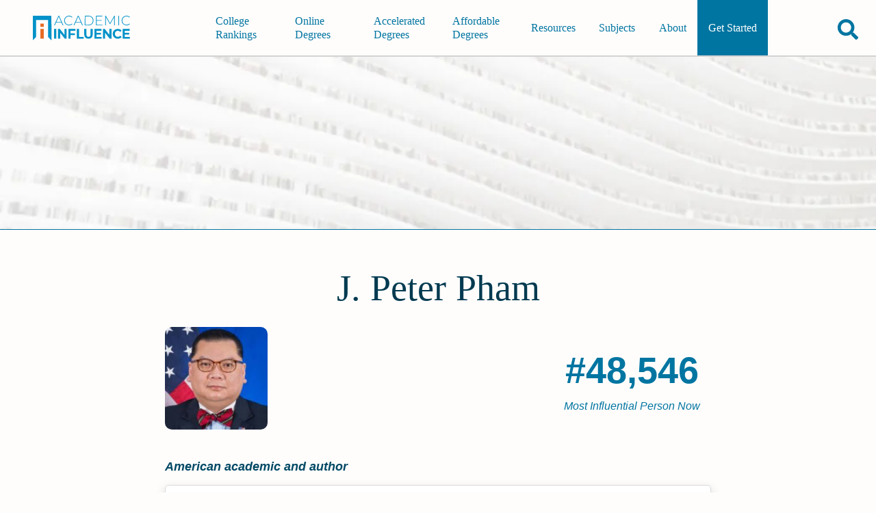

--- FILE ---
content_type: text/html; charset=utf-8
request_url: https://academicinfluence.com/people/j-peter-pham
body_size: 15038
content:
<!doctype html><html lang=en><meta charset=UTF-8><meta content=https://academicinfluence.com/people/j-peter-pham property=og:url><meta content="width=device-width,initial-scale=1" name=viewport><title>J. Peter Pham | Academic Influence</title><meta content=article property=og:type><meta content=summary_large_image name=twitter:card><meta content=@AcademicInflux name=twitter:site><meta content=@AcademicInflux name=twitter:creator><meta content="J. Peter Pham | Academic Influence" property=og:title><meta content="J. Peter Pham | Academic Influence" name=twitter:title><meta content="John Peter Pham is an American academic and author specializing in international relations with a focus on African affairs. Pham was the United States Spec..." name=description><meta content="John Peter Pham is an American academic and author specializing in international relations with a focus on African affairs. Pham was the United States Spec..." property=og:description><meta content="John Peter Pham is an American academic and author specializing in international relations with a focus on African affairs. Pham was the United States Spec..." name=twitter:description><meta content=https://storage.googleapis.com/www-static-academic-influence/people-images/j-peter-pham name=twitter:image><meta content=https://storage.googleapis.com/www-static-academic-influence/people-images/j-peter-pham property=og:image><meta content="noindex, follow" name=robots><script type=application/ld+json>
        {
            "@type": "FAQPage",
            "@context": "https://schema.org",
            "mainEntity": [
                    {"@type": "Question", "name": "What Schools Are Affiliated With J. Peter Pham", "acceptedAnswer": {"@type": "Answer", "text": "J. Peter Pham is affiliated with the following schools:  Augustana College , James Madison University, University of Chicago, Johns Hopkins University, Columbia University"}}
            ]
        }
    </script><link href=/static/mini.4e08e43e63e24b449fee.css rel=stylesheet><link href=https://academicinfluence.com/people/j-peter-pham rel=canonical><link title="Subscribes to News and Updates" href=https://academicinfluence.com/rss rel=alternate type=application/rss+xml><meta content=13927f20e50f7f3bbd0fe2c517dd8f1b35491196909354ae6364e4f06c60e74e name=ahrefs-site-verification></head><body><a class=skip-to-main-content-link href=#main-content-id tabindex=0>Skip to Main Content</a><header class="site-header show-header" role=banner><a aria-label="Go to home page of Academic Influence" class=site-header__logo href=/> <svg aria-label="academic influence logo" viewbox="0 0 600 150" fill=none height=36 role=img width=144 xmlns=http://www.w3.org/2000/svg><defs/><path d="M113 0H0v150l19.9-20.2V25.6h73.2v104.2l20 20.2z" fill=#0192c9 /><path d="M46.2 47.6h20.6v20.6H46.2zm0 32.7h20.6V140H46.2z" fill=#e76c26 /><path d="M174.3 42.1h-33.2l-7.3 16.5h-4.5L155.7 0h4.2l26.3 58.6h-4.5zm-1.5-3.6l-15-33.8-15 33.8zm47.5 20.1q-8.5 0-15.3-3.8-6.7-3.8-10.6-10.5-3.8-6.6-3.8-15 0-8.3 3.8-15 4-6.7 10.6-10.5Q211.8 0 220.3 0q6.2 0 11.4 2t9 6l-2.7 2.7Q231.1 4 220.4 4q-7.2 0-13 3.3-6 3.3-9.3 9.1-3.4 5.8-3.4 13t3.4 13q3.3 5.8 9.2 9.1 6 3.3 13.1 3.3 10.7 0 17.6-6.9l2.6 2.7q-3.7 4-9 6-5.2 2.1-11.3 2.1zM293 42.1h-33.2l-7.3 16.5H248L274.3 0h4.2l26.3 58.6h-4.5zm-1.6-3.6l-15-33.8-15 33.8zM316.2 0h22.6q9 0 15.8 3.8 7 3.7 10.8 10.4 3.8 6.7 3.8 15.1 0 8.5-3.8 15.2-3.8 6.6-10.8 10.4-6.9 3.7-15.8 3.7h-22.7zm22.3 54.8q8 0 14-3.2 6-3.3 9.3-9 3.3-5.8 3.3-13.3 0-7.4-3.3-13.2-3.3-5.8-9.3-9-6-3.2-14-3.2h-18.2v50.9zm85.5 0v3.8h-39.6V0h38.3v3.9h-34v23H419v3.8h-30.5v24zm71 3.8V8.5l-24 42.3h-2.1l-24-42.2v50h-4V0h3.4L470 45.3 495.6 0h3.4v58.6zM520.5 0h4.2v58.6h-4.2zm49.9 58.6q-8.4 0-15.2-3.8-6.7-3.8-10.7-10.5-3.8-6.7-3.8-15t3.8-15q4-6.7 10.7-10.5Q562 0 570.4 0q6.2 0 11.4 2 5.3 2 9 6l-2.7 2.7Q581.3 4 570.6 4q-7.2 0-13.1 3.3-6 3.3-9.3 9.1-3.3 5.8-3.3 13t3.3 13q3.4 5.8 9.3 9.1t13 3.3q10.7 0 17.6-7l2.7 2.8q-3.7 4-9 6-5.3 2.1-11.4 2.1zm-441 21.7h13.2V140h-13.2zm76.2 0V140h-10.8l-28.5-36.2V140h-13V80.3h10.9l28.4 36.2V80.3zm24 11.1v15.8H256v11h-26.5V140h-13.2V80.3h43.2v11.1zm38.2-11H281v48.3h28.7V140h-41.9zm71 59.6q-12.3 0-19.1-7-6.8-7-6.8-19.8V80.4H326v32.3q0 15.7 12.7 15.7 6.2 0 9.5-3.8t3.3-12V80.5h13v32.8q0 12.9-6.8 19.8-6.8 7-19 7zm80.1-11.1v11h-44.2V80.4H418v11.1h-30v13h26.5V115h-26.6v13.8zM479 80.3V140h-10.8l-28.5-36.2V140h-13V80.3h10.9l28.4 36.2V80.3zm38 59.7q-8.7 0-15.8-3.8-7-3.9-11-10.7-4-6.8-4-15.4 0-8.5 4-15.3 4-6.8 11-10.6 7.1-3.9 16-3.9 7.3 0 13.3 2.7 6 2.6 10.1 7.5l-8.5 8q-5.8-6.8-14.3-6.8-5.3 0-9.5 2.4-4.2 2.3-6.5 6.5t-2.3 9.5q0 5.4 2.3 9.6 2.3 4.2 6.5 6.6 4.2 2.3 9.5 2.3 8.5 0 14.3-6.8l8.5 7.9q-4 5-10.1 7.6-6 2.7-13.5 2.7zm73.8-11.1v11h-44.2V80.4h43.1v11.1h-30v13h26.5V115h-26.5v13.8z" fill=#0192c9 /></svg> </a><nav class=navigation id=navigation-id role=navigation><div class=navigation__align-menu-right><h3 class=navigation__cat1></h3><ul class=navigation__top-level-list><li class=navigation__top-level-item><a aria-expanded=false aria-label=main-menu class=navigation__open-close href=/college-university-rankings> College Rankings </a></li><li class=navigation__top-level-item><a aria-expanded=false aria-label=main-menu class=navigation__open-close href=/online-degrees> Online Degrees </a></li><li class=navigation__top-level-item><a aria-expanded=false aria-label=main-menu class=navigation__open-close href=/accelerated-degrees> Accelerated Degrees </a></li><li class=navigation__top-level-item><a aria-expanded=false aria-label=main-menu class=navigation__open-close href=/affordable-degrees> Affordable Degrees </a></li></ul><h3 class=navigation__cat2></h3><ul class=navigation__top-level-list><li class=navigation__top-level-item><a aria-expanded=false aria-label=main-menu class=navigation__open-close href=/resources> Resources </a></li><li class=navigation__top-level-item><a aria-expanded=false aria-label=main-menu class=navigation__open-close href=/resources/guidance/all-college-subjects-to-major-in> Subjects </a></li><li class=navigation__top-level-item><a aria-expanded=false aria-label=main-menu class=navigation__open-close href=/about> About </a></li><li class=navigation__top-level-item id=getting-started><a aria-expanded=false aria-label=main-menu class=navigation__open-close href=/getting-started> Get Started </a></li></ul></div></nav><div class=site-header__buttons-wrapper><div class=fav-app-header-button id=header-favorites-button></div><button title="search academicinfluence.com" aria-controls=page-search aria-expanded=false aria-label=Search class=site-header__search-button><svg viewbox="0 0 512 512" xmlns=http://www.w3.org/2000/svg><path d="M505 442.7L405.3 343c-4.5-4.5-10.6-7-17-7H372c27.6-35.3 44-79.7 44-128C416 93.1 322.9 0 208 0S0 93.1 0 208s93.1 208 208 208c48.3 0 92.7-16.4 128-44v16.3c0 6.4 2.5 12.5 7 17l99.7 99.7c9.4 9.4 24.6 9.4 33.9 0l28.3-28.3c9.4-9.4 9.4-24.6.1-34zM208 336c-70.7 0-128-57.2-128-128 0-70.7 57.2-128 128-128 70.7 0 128 57.2 128 128 0 70.7-57.2 128-128 128z"/></svg></button><button title="open or close mobile navigation menu" aria-controls=navigation-id aria-expanded=false aria-label=toggle-menu-open-close class=site-header__menu-button><svg viewbox="0 0 384 384" xmlns=http://www.w3.org/2000/svg><rect height=50 width=384 x=0 y=284 /><rect height=50 width=384 x=0 y=167 /><rect height=50 width=384 x=0 y=50 /></svg></button></div><form action=/search class=site-header__page-search id=page-search><input class=search__input--small id=text-page-search name=query placeholder=Search...><button aria-label=confirm-search class=search__go-button><svg class="svg-inline--fa fa-facebook fa-w-16" viewbox="0 0 512 512" aria-hidden=true data-icon=facebook data-prefix=fab focusable=false role=img xmlns=http://www.w3.org/2000/svg><path d="M505 442.7L405.3 343c-4.5-4.5-10.6-7-17-7H372c27.6-35.3 44-79.7 44-128C416 93.1 322.9 0 208 0S0 93.1 0 208s93.1 208 208 208c48.3 0 92.7-16.4 128-44v16.3c0 6.4 2.5 12.5 7 17l99.7 99.7c9.4 9.4 24.6 9.4 33.9 0l28.3-28.3c9.4-9.4 9.4-24.6.1-34zM208 336c-70.7 0-128-57.2-128-128 0-70.7 57.2-128 128-128 70.7 0 128 57.2 128 128 0 70.7-57.2 128-128 128z" fill=currentColor></path></svg></button></form></header><main class="person-profile profile" id=main-content-id role=main><div class=profile__banner-container><img sizes="(max-width: 319px) 300px, (width: 320px) 320px,(max-width: 319px) 300px,(width: 320px) 320px,(max-width: 359px) 320px,(width: 360px) 360px,(max-width: 374px) 360px,(width: 375px) 375px,(max-width: 409px) 375px,(width: 410px) 410px,(max-width: 412px) 410px,(width: 413px) 413px,(max-width: 499px) 413px,(width: 500px) 500px,(max-width: 599px) 500px,(width: 600px) 600px,(max-width: 699px) 600px,(width: 700px) 700px,(max-width: 799px) 700px,(width: 800px) 800px,(max-width: 899px) 800px,(width: 900px) 900px,(max-width: 999px) 900px,(width: 1000px) 1000px,(max-width: 1043px) 1000px, 1044px" srcset="/banner?width=300&height=108 300w,/banner?width=320&height=108 320w,/banner?width=360&height=108 360w,/banner?width=375&height=108 375w,/banner?width=410&height=108 410w,/banner?width=413&height=108 413w,/banner?width=500&height=108 500w,/banner?width=600&height=108 600w,/banner?width=700&height=108 700w,/banner?width=800&height=252 800w,/banner?width=900&height=252 900w,/banner?width=1000&height=252 1000w,/banner?width=1044&height=252 1044w" alt=J. class=profile__banner-image height=63 peter pham src=/banner width=275></div><div class=content-container--has-banner><div class=profile__header><h1 class=profile__name>J. Peter Pham</h1><div class=profile__header-first-row><div class=profile__image-container><img sizes="(max-width: 768px) 90px, 150px" srcset="https://images.academicinfluence.com/people/j-peter-pham/90 90w,https://images.academicinfluence.com/people/j-peter-pham/150 150w" alt=J. class=profile__image peter pham src=https://images.academicinfluence.com/people/j-peter-pham/150></div><div class=profile__rank-item><div class=profile__rank-num>#48,546</div><div class=profile__rank-label>Most Influential Person Now</div></div></div><p class=profile__short-description>American academic and author</p></div><section class=profile__section><h2 class=profile__section-heading>J. Peter Pham's Academic­Influence.com Rankings</h2><div class=discipline-cards><div class=discipline-cards__card data-discipline=political-science><span class=discipline-cards__person-name>J. Peter Pham</span><div class=discipline-cards__heading><div class=discipline-cards__icon><svg class="svg-inline--fa fa-facebook fa-w-16" viewbox="0 0 512 512" aria-hidden=true data-icon=facebook data-prefix=fab focusable=false role=img xmlns=http://www.w3.org/2000/svg><path d="M501.62 92.11L267.24 2.04a31.958 31.958 0 0 0-22.47 0L10.38 92.11A16.001 16.001 0 0 0 0 107.09V144c0 8.84 7.16 16 16 16h480c8.84 0 16-7.16 16-16v-36.91c0-6.67-4.14-12.64-10.38-14.98zM64 192v160H48c-8.84 0-16 7.16-16 16v48h448v-48c0-8.84-7.16-16-16-16h-16V192h-64v160h-96V192h-64v160h-96V192H64zm432 256H16c-8.84 0-16 7.16-16 16v32c0 8.84 7.16 16 16 16h480c8.84 0 16-7.16 16-16v-32c0-8.84-7.16-16-16-16z" fill=currentColor></path></svg></div><div class=discipline-cards__name>Political Science</div></div><div class=discipline-cards__ranks><div class=discipline-cards__rank><div class=discipline-cards__rank-num>#2122</div><div class=discipline-cards__rank-label>World Rank</div></div><div class=discipline-cards__rank><div class=discipline-cards__rank-num>#2502</div><div class=discipline-cards__rank-label>Historical Rank</div></div></div><div class="discipline-cards__ranks sub"><div class="discipline-cards__name sub">Public Policy</div><div class="discipline-cards__rank sub"><div class="discipline-cards__rank-num sub">#669</div><div class="discipline-cards__rank-label sub">World Rank</div></div><div class="discipline-cards__rank sub"><div class="discipline-cards__rank-num sub">#716</div><div class="discipline-cards__rank-label sub">Historical Rank</div></div></div><a aria-label="Visit article" class=discipline-cards__link href=/resources/degrees/political-science>political-science Degrees</a><a aria-label="Visit person's page" class="discipline-cards__link discipline-cards__logo" href=https://academicinfluence.com/people/j-peter-pham><img src=https://res.cloudinary.com/academicinfluence/image/upload/v1696446142/logos/Screenshot_2023-10-04_at_21.02.16.png style=height:2rem;border-radius:5px></a></div><details class=download-badge-details><summary>Download Badge</summary> <ul><li><btn aria-label="Download Badge" class=people-badge-image-download id=political-science> <svg aria-label="Download Button" viewbox="0 0 512 512" height=15px role=img xmlns=http://www.w3.org/2000/svg><path d="M288 32c0-17.7-14.3-32-32-32s-32 14.3-32 32V274.7l-73.4-73.4c-12.5-12.5-32.8-12.5-45.3 0s-12.5 32.8 0 45.3l128 128c12.5 12.5 32.8 12.5 45.3 0l128-128c12.5-12.5 12.5-32.8 0-45.3s-32.8-12.5-45.3 0L288 274.7V32zM64 352c-35.3 0-64 28.7-64 64v32c0 35.3 28.7 64 64 64H448c35.3 0 64-28.7 64-64V416c0-35.3-28.7-64-64-64H346.5l-45.3 45.3c-25 25-65.5 25-90.5 0L165.5 352H64zm368 56a24 24 0 1 1 0 48 24 24 0 1 1 0-48z"/></svg> <span>Political Science</span> </btn></li></ul></details><div class=render-badge></div></div></section><section class=profile__section><h2 class=profile__section-heading>J. Peter Pham's Degrees</h2><ul><li>PhD Political Science <a href=/schools/columbia-university>Columbia University</a></li><li>Masters International Relations <a href=/schools/johns-hopkins-university>Johns Hopkins University</a></li><li>Bachelors Political Science <a href=/schools/augustana-college>Augustana College </a></li></ul></section><section class=profile__section><h2 class=profile__section-heading>Why Is J. Peter Pham Influential?</h2><a class=profile__edit href=/people/j-peter-pham/edit>(Suggest an Edit or Addition)</a><div class=html-editable></div><p class=profile__wikipedia><a href=https://en.wikipedia.org/wiki/J._Peter_Pham>According to <cite>Wikipedia</cite></a>, <q cite=https://en.wikipedia.org/wiki/J._Peter_Pham>John Peter Pham is an American academic and author specializing in international relations with a focus on African affairs. Pham was the United States Special Envoy for the Sahel Region of Africa, from March 2020 until the end of President Donald Trump's administration in January 2021. Prior to this, he served as the Special Envoy for the Great Lakes Region of Africa from November 2018. Prior to these appointments, Pham was also Vice President of the Atlantic Council and Director of its Africa Center. In September 2020, Pham was accorded the personal rank of ambassador, becoming the first Vietnamese American to achieve that rank. After leaving the Trump administration, Pham rejoined the Atlantic Council as a Distinguished Fellow.</q></p></section><section class=profile__section><a class=profile__edit href=/citations-corrections>(See a Problem?)</a><h2 class=profile__section-heading>J. Peter Pham's Published Works</h2><div class=citations-chart><div class=citations-chart__caption-container><div class=citations-chart__label><div class=citations-chart__cited-label-color></div><div class=citations-chart__cited-label-text>Number of citations in a given year to any of this author's works</div></div><div class=citations-chart__label><div class=citations-chart__published-label-color></div><div class=citations-chart__published-label-text>Total number of citations to an author for the works they published in a given year. This highlights publication of the most important work(s) by the author</div></div></div><svg viewbox="0 0 1000 400" class=ct-chart-line xmlns:ct=http://gionkunz.github.com/chartist-js/ct><g class=ct-grids><line class="ct-grid ct-horizontal" x1=450.7142857142857 x2=450.7142857142857 y1=15 y2=365></line><line class="ct-grid ct-horizontal" x1=895.952380952381 x2=895.952380952381 y1=15 y2=365></line><line class="ct-grid ct-vertical" x1=50 x2=985 y1=365 y2=365></line><line class="ct-grid ct-vertical" x1=50 x2=985 y1=326.1111111111111 y2=326.1111111111111></line><line class="ct-grid ct-vertical" x1=50 x2=985 y1=287.22222222222223 y2=287.22222222222223></line><line class="ct-grid ct-vertical" x1=50 x2=985 y1=248.33333333333331 y2=248.33333333333331></line><line class="ct-grid ct-vertical" x1=50 x2=985 y1=209.44444444444446 y2=209.44444444444446></line><line class="ct-grid ct-vertical" x1=50 x2=985 y1=170.55555555555554 y2=170.55555555555554></line><line class="ct-grid ct-vertical" x1=50 x2=985 y1=131.66666666666666 y2=131.66666666666666></line><line class="ct-grid ct-vertical" x1=50 x2=985 y1=92.77777777777777 y2=92.77777777777777></line><line class="ct-grid ct-vertical" x1=50 x2=985 y1=53.888888888888914 y2=53.888888888888914></line><line class="ct-grid ct-vertical" x1=50 x2=985 y1=15 y2=15></line></g><g><g class="ct-series citations-chart__published-stroke"><path class=ct-line d=M50,365C64.841,365,79.683,365,94.524,365C109.365,365,124.206,365,139.048,365C153.889,365,168.73,147.222,183.571,147.222C198.413,147.222,213.254,228.889,228.095,228.889C242.937,228.889,257.778,123.889,272.619,123.889C287.46,123.889,302.302,141.432,317.143,151.111C331.984,160.79,346.825,166.834,361.667,182.222C376.508,197.611,391.349,271.667,406.19,271.667C421.032,271.667,435.873,15,450.714,15C465.556,15,480.397,18.889,495.238,18.889C510.079,18.889,524.921,18.889,539.762,18.889C554.603,18.889,569.444,278.481,584.286,295C599.127,311.519,613.968,312.014,628.81,322.222C643.651,332.431,658.492,357.222,673.333,357.222C688.175,357.222,703.016,314.444,717.857,314.444C732.698,314.444,747.54,365,762.381,365C777.222,365,792.063,365,806.905,365C821.746,365,836.587,365,851.429,365C866.27,365,881.111,365,895.952,365C910.794,365,925.635,362.407,940.476,361.111></path></g><g class="ct-series citations-chart__cited-stroke"><path class=ct-line d=M50,361.111C64.841,362.407,79.683,365,94.524,365C109.365,365,124.206,365,139.048,365C153.889,365,168.73,363.272,183.571,361.111C198.413,358.951,213.254,341.667,228.095,341.667C242.937,341.667,257.778,345.556,272.619,345.556C287.46,345.556,302.302,320.602,317.143,318.333C331.984,316.065,346.825,316.893,361.667,314.444C376.508,311.996,391.349,248.333,406.19,248.333C421.032,248.333,435.873,252.222,450.714,252.222C465.556,252.222,480.397,193.889,495.238,193.889C510.079,193.889,524.921,217.222,539.762,217.222C554.603,217.222,569.444,77.222,584.286,77.222C599.127,77.222,613.968,95.494,628.81,108.333C643.651,121.173,658.492,146.049,673.333,158.889C688.175,171.728,703.016,185.852,717.857,190C732.698,194.148,747.54,193.169,762.381,197.778C777.222,202.387,792.063,260,806.905,260C821.746,260,836.587,243.737,851.429,236.667C866.27,229.596,881.111,217.222,895.952,217.222C910.794,217.222,925.635,274.259,940.476,302.778></path></g></g><g class=ct-labels><foreignobject height=20 style=overflow:visible width=44.52380952380952 x=450.7142857142857 y=370><span class="ct-label ct-horizontal ct-end" style=width:45px;height:20px xmlns=http://www.w3.org/2000/xmlns/>2010</span></foreignobject><foreignobject height=20 style=overflow:visible width=44.52380952380952 x=895.952380952381 y=370><span class="ct-label ct-horizontal ct-end" style=width:45px;height:20px xmlns=http://www.w3.org/2000/xmlns/>2020</span></foreignobject><foreignobject height=38.888888888888886 style=overflow:visible width=30 x=10 y=326.1111111111111><span class="ct-label ct-vertical ct-start" style=height:39px;width:30px xmlns=http://www.w3.org/2000/xmlns/>0</span></foreignobject><foreignobject height=38.888888888888886 style=overflow:visible width=30 x=10 y=287.2222222222222><span class="ct-label ct-vertical ct-start" style=height:39px;width:30px xmlns=http://www.w3.org/2000/xmlns/>10</span></foreignobject><foreignobject height=38.8888888888889 style=overflow:visible width=30 x=10 y=248.33333333333331><span class="ct-label ct-vertical ct-start" style=height:39px;width:30px xmlns=http://www.w3.org/2000/xmlns/>20</span></foreignobject><foreignobject height=38.88888888888887 style=overflow:visible width=30 x=10 y=209.44444444444446><span class="ct-label ct-vertical ct-start" style=height:39px;width:30px xmlns=http://www.w3.org/2000/xmlns/>30</span></foreignobject><foreignobject height=38.888888888888914 style=overflow:visible width=30 x=10 y=170.55555555555554><span class="ct-label ct-vertical ct-start" style=height:39px;width:30px xmlns=http://www.w3.org/2000/xmlns/>40</span></foreignobject><foreignobject height=38.888888888888886 style=overflow:visible width=30 x=10 y=131.66666666666666><span class="ct-label ct-vertical ct-start" style=height:39px;width:30px xmlns=http://www.w3.org/2000/xmlns/>50</span></foreignobject><foreignobject height=38.888888888888886 style=overflow:visible width=30 x=10 y=92.77777777777777><span class="ct-label ct-vertical ct-start" style=height:39px;width:30px xmlns=http://www.w3.org/2000/xmlns/>60</span></foreignobject><foreignobject height=38.88888888888886 style=overflow:visible width=30 x=10 y=53.888888888888914><span class="ct-label ct-vertical ct-start" style=height:39px;width:30px xmlns=http://www.w3.org/2000/xmlns/>70</span></foreignobject><foreignobject height=38.888888888888914 style=overflow:visible width=30 x=10 y=15><span class="ct-label ct-vertical ct-start" style=height:39px;width:30px xmlns=http://www.w3.org/2000/xmlns/>80</span></foreignobject><foreignobject height=30 style=overflow:visible width=30 x=10 y=-15><span class="ct-label ct-vertical ct-start" style=height:30px;width:30px xmlns=http://www.w3.org/2000/xmlns/>90</span></foreignobject></g></svg></div><section><h3>Published Works</h3><div aria-labelledby=more-papers-button class=profile__expandable-content id=more-papers-content role=region><ul class=profile__link-list><li class=profile__link-list-item><cite>Boko Haram's Evolving Threat (2012)</cite> (66)</li><li class=profile__link-list-item><cite><a href=https://doi.org/10.5860/choice.42-1826>Liberia: Portrait of a Failed State (2004)</a></cite> (52)</li><li class=profile__link-list-item><cite><a href=https://doi.org/10.1080/02589001.2010.499233>Putting Somali piracy in context (2010)</a></cite> (41)</li><li class=profile__link-list-item><cite><a href=https://doi.org/10.1016/j.orbis.2011.01.005>Foreign Influences and Shifting Horizons: The Ongoing Evolution of al Qaeda in the Islamic Maghreb (2011)</a></cite> (28)</li><li class=profile__link-list-item><cite><a href=https://doi.org/10.1080/10803920.2015.1080073>What Is in the National Interest? Hans Morgenthau's Realist Vision and American Foreign Policy (2008)</a></cite> (26)</li><li class=profile__link-list-item><cite><a href=https://doi.org/10.1080/01495930701271536>Next Front? Evolving United States–African Strategic Relations in the “War on Terrorism” and Beyond (2007)</a></cite> (25)</li><li class=profile__link-list-item><cite>Where a State Isn't a State (2011)</cite> (23)</li><li class=profile__link-list-item><cite><a href=https://doi.org/10.1080/10803920600791070>China's African Strategy and Its Implications for U.S. Interests (2006)</a></cite> (22)</li><li class=profile__link-list-item><cite><a href=https://doi.org/10.1080/10803920701681378>India's Expanding Relations with Africa and Their Implications for U.S. Interests (2007)</a></cite> (22)</li><li class=profile__link-list-item><cite><a href=https://doi.org/10.1017/s0020860400076889>Book Review: Commentaries on Arms Control Treaties, Vol. 1, The Convention on the Prohibition of the Use, Stockpiling, Production, and Transfer of Anti-Personnel Mines and on their Destruction (2006)</a></cite> (21)</li><li class="profile__link-list-item profile__link-list-item--hidden"><cite>Child Soldiers, Adult Interests: The Global Dimensions of the Sierra Leonean Tragedy (2005)</cite> (18)</li><li class="profile__link-list-item profile__link-list-item--hidden"><cite><a href=https://doi.org/10.1080/10803920600561374>Beijing's Great Game: Understanding Chinese Strategy in Central Eurasia (2006)</a></cite> (18)</li><li class="profile__link-list-item profile__link-list-item--hidden"><cite>Boko Haram's Evolving Threat (Africa Security Brief, Number 20, April 2012) (2012)</cite> (18)</li><li class="profile__link-list-item profile__link-list-item--hidden"><cite><a href=https://doi.org/10.1080/21520844.2011.567445>The Dangerous “Pragmatism” of Al-Qaeda in the Islamic Maghreb (2011)</a></cite> (16)</li><li class="profile__link-list-item profile__link-list-item--hidden"><cite><a href=https://doi.org/10.1080/10803920701854348>Jihad and Jew-Hatred: Islamism, Nazism and the Roots of 9/11 by Matthias Küntzel (2008)</a></cite> (14)</li><li class="profile__link-list-item profile__link-list-item--hidden"><cite><a href=https://doi.org/10.1080/21520841003741463>Not Another Failed State: Toward a Realistic Solution in the Western Sahara (2010)</a></cite> (14)</li><li class="profile__link-list-item profile__link-list-item--hidden"><cite><a href=https://doi.org/10.1080/21520844.2016.1152571>Boko Haram: The strategic evolution of the Islamic State’s West Africa Province (2016)</a></cite> (13)</li><li class="profile__link-list-item profile__link-list-item--hidden"><cite><a href=https://doi.org/10.1080/21520844.2014.980192>The Development of the United States Africa Command and its Role in America’s Africa Policy under George W. Bush and Barack Obama (2014)</a></cite> (11)</li><li class="profile__link-list-item profile__link-list-item--hidden"><cite><a href=https://doi.org/10.1080/108039290919775>U.S. National Interests and Africa's Strategic Significance (2005)</a></cite> (11)</li><li class="profile__link-list-item profile__link-list-item--hidden"><cite><a href=https://doi.org/10.1080/13523260902760165>Been There, Already Doing That: America's Ongoing Security Engagement in Africa (2009)</a></cite> (9)</li><li class="profile__link-list-item profile__link-list-item--hidden"><cite><a href=https://doi.org/10.1163/ej.9789004183056.i-202.20>3. The Failed State And Regional Dimensions Of Somali Piracy (2010)</a></cite> (9)</li><li class="profile__link-list-item profile__link-list-item--hidden"><cite>Making Sense of a Senseless War (2007)</cite> (8)</li><li class="profile__link-list-item profile__link-list-item--hidden"><cite><a href=https://doi.org/10.1080/10803921003697542>Iran's Threat to the Strait of Hormuz: A Realist Assessment (2010)</a></cite> (8)</li><li class="profile__link-list-item profile__link-list-item--hidden"><cite><a href=https://doi.org/10.1080/10220461.2011.564429>AFRICOM from Bush to Obama (2011)</a></cite> (7)</li><li class="profile__link-list-item profile__link-list-item--hidden"><cite><a href=https://doi.org/10.1080/10803920.2010.501224>U.S. Interests in Promoting Security across the Sahara (2010)</a></cite> (7)</li><li class="profile__link-list-item profile__link-list-item--hidden"><cite><a href=https://doi.org/10.1080/03071840903412036>PERIPHERAL VISION (2009)</a></cite> (7)</li><li class="profile__link-list-item profile__link-list-item--hidden"><cite><a href=https://doi.org/10.1080/10803920.2010.535762>China's Strategic Penetration of Latin America: What It Means for U.S. Interests (2010)</a></cite> (7)</li><li class="profile__link-list-item profile__link-list-item--hidden"><cite>State Collapse, Insurgency, and Counterinsurgency: Lessons from Somalia (2013)</cite> (6)</li><li class="profile__link-list-item profile__link-list-item--hidden"><cite><a href=https://doi.org/10.1163/2468-1733_shafr_sim230080025>India in Africa: Implications of an Emerging Power for AFRICOM and U.S. Strategy (2011)</a></cite> (6)</li><li class="profile__link-list-item profile__link-list-item--hidden"><cite><a href=https://doi.org/10.1080/21520844.2011.617238>State Collapse, Insurgency, and Famine in the Horn of Africa: Legitimacy and the Ongoing Somali Crisis (2011)</a></cite> (6)</li><li class="profile__link-list-item profile__link-list-item--hidden"><cite><a href=https://doi.org/10.1080/10803920902966842>China's “Surge” in the Middle East and Its Implications for U.S. Interests (2009)</a></cite> (6)</li><li class="profile__link-list-item profile__link-list-item--hidden"><cite>The Splintering of Al Shabaab (2012)</cite> (5)</li><li class="profile__link-list-item profile__link-list-item--hidden"><cite><a href=https://doi.org/10.1080/21520844.2013.773415>Pirates and Dragon Boats: Assessing the Chinese Navy's Recent East African Deployments (2013)</a></cite> (4)</li><li class="profile__link-list-item profile__link-list-item--hidden"><cite><a href=https://doi.org/10.18060/17820>The Perils of "Consensus": Hans Kelsen and the Legal Philosophy of the United Nations (2004)</a></cite> (4)</li><li class="profile__link-list-item profile__link-list-item--hidden"><cite>Legitimacy, Justice, and the Future of Africa (2005)</cite> (4)</li><li class="profile__link-list-item profile__link-list-item--hidden"><cite><a href=https://doi.org/10.4324/9780203682142-12>Terrorism and counterterrorism in Africa: evolving focus (2013)</a></cite> (4)</li><li class="profile__link-list-item profile__link-list-item--hidden"><cite><a href=https://doi.org/10.1080/10803920802435245>What Is in the National Interest? Hans Morgenthau's Realist Vision and American Foreign Policy (2008)</a></cite> (4)</li><li class="profile__link-list-item profile__link-list-item--hidden"><cite><a href=https://doi.org/10.4324/9780203682142.ch5>Terrorism and Counterterrorism in Africa (2013)</a></cite> (3)</li><li class="profile__link-list-item profile__link-list-item--hidden"><cite><a href=https://doi.org/10.1017/s1755048310000350>Global Rebellion: Religious Challenges to the Secular State, From Christian Militias to Al Qaeda . By Mark Juergensmeyer. Berkeley: University of California Press, 2008. xii + 370 pp. $27.50 cloth, $18.75 paper (2010)</a></cite> (2)</li><li class="profile__link-list-item profile__link-list-item--hidden"><cite><a href=https://doi.org/10.1080/10803920.2011.570736>Political Realism and the Question of Regime Legitimacy (2011)</a></cite> (2)</li><li class="profile__link-list-item profile__link-list-item--hidden"><cite><a href=https://doi.org/10.1080/10803920500326043>From Normalization to Partnership: An Overview of Relations Between the United States and Vietnam (2005)</a></cite> (2)</li><li class="profile__link-list-item profile__link-list-item--hidden"><cite><a href=https://doi.org/10.1080/03071840802670049>Imagining the Congo Secure and Stable (2008)</a></cite> (2)</li><li class="profile__link-list-item profile__link-list-item--hidden"><cite>What Happened to Africa (2008)</cite> (1)</li><li class="profile__link-list-item profile__link-list-item--hidden"><cite><a href=https://doi.org/10.1080/09744053.2013.855355>India's new African horizons: an American perspective (2013)</a></cite> (1)</li><li class="profile__link-list-item profile__link-list-item--hidden"><cite><a href=https://doi.org/10.1016/j.orbis.2021.06.006>Africa Isn’t an Island: An Emerging Continent and the Geopolitics of the 21st Century (2021)</a></cite> (1)</li><li class="profile__link-list-item profile__link-list-item--hidden"><cite><a href=https://doi.org/10.1057/9780230117303_8>India’s New Engagement of Africa: Trends and Implications (2010)</a></cite> (1)</li><li class="profile__link-list-item profile__link-list-item--hidden"><cite><a href=https://doi.org/10.1057/9780230117303_5>Back to Africa: Russia’s New African Engagement (2010)</a></cite> (1)</li><li class="profile__link-list-item profile__link-list-item--hidden"><cite><a href=https://doi.org/10.1080/10803920903136270>Hans J. Morgenthau and United States Policy toward Africa (2009)</a></cite> (1)</li><li class="profile__link-list-item profile__link-list-item--hidden"><cite><a href=https://doi.org/10.1080/21520844.2015.1034203>The Oxford Handbook of Modern African History edited by John Parker and Richard Reid (2015)</a></cite> (1)</li><li class="profile__link-list-item profile__link-list-item--hidden"><cite><a href=https://doi.org/10.1057/9780230623712_19>The New Strategic Importance of Africa (2009)</a></cite> (1)</li><li class="profile__link-list-item profile__link-list-item--hidden"><cite>Torture, Democracy, and the War on Terrorism (2006)</cite> (1)</li><li class="profile__link-list-item profile__link-list-item--hidden"><cite><a href=https://doi.org/10.1080/21520844.2015.1089470>The Mind of the African Strongman: Conversations with Dictators, Statesmen, and Father Figures by Herman J. Cohen (2015)</a></cite> (1)</li><li class="profile__link-list-item profile__link-list-item--hidden"><cite>How to End the Stalemate in Somalia (2011)</cite> (1)</li><li class="profile__link-list-item profile__link-list-item--hidden"><cite><a href=https://doi.org/10.1080/03071847.2010.514109>REVIEWS (2010)</a></cite> (0)</li><li class="profile__link-list-item profile__link-list-item--hidden"><cite><a href=https://doi.org/10.1080/10803920903136338>Hans J. Morgenthau and the Weimar Republic: On the Epistemological Origins of Hans J. Morgenthau's Weltanschauung by Felix Rösch (2009)</a></cite> (0)</li><li class="profile__link-list-item profile__link-list-item--hidden"><cite><a href=https://doi.org/10.1080/10803920.2011.552028>Political Realism, the Economy, and the National Interest (2011)</a></cite> (0)</li><li class="profile__link-list-item profile__link-list-item--hidden"><cite>Vhy Israel Is Free to Set Its Own Borders Michael 1 (2006)</cite> (0)</li><li class="profile__link-list-item profile__link-list-item--hidden"><cite><a href=https://doi.org/10.1080/10803920701451897>Chaos and Violence: What Globalization, Failed States, and Terrorism Mean for U.S. Foreign Policy by Stanley Hoffman (2007)</a></cite> (0)</li><li class="profile__link-list-item profile__link-list-item--hidden"><cite><a href=https://doi.org/10.29173/alr482>Recent Judicial Decisions of Interest to Oil and Gas Lawyers (2005)</a></cite> (0)</li><li class="profile__link-list-item profile__link-list-item--hidden"><cite><a href=https://doi.org/10.1080/10803920802314085>Realism Reconsidered: The Legacy of Hans Morgenthau in International Realism edited by Michael C. Williams (2008)</a></cite> (0)</li><li class="profile__link-list-item profile__link-list-item--hidden"><cite><a href=https://doi.org/10.1080/03071841003683534>REVIEWS (2010)</a></cite> (0)</li><li class="profile__link-list-item profile__link-list-item--hidden"><cite><a href=https://doi.org/10.1177/0971523113513367>Editor-in-Chief’s Note (2011)</a></cite> (0)</li><li class="profile__link-list-item profile__link-list-item--hidden"><cite><a href=https://doi.org/10.1080/03071840903412085>REVIEWS (2009)</a></cite> (0)</li><li class="profile__link-list-item profile__link-list-item--hidden"><cite><a href=https://doi.org/10.1080/21520844.2014.880869>Perilous Desert: Insecurity in the Sahara edited by Frederic Wehrey and Anouar Boukhars (2014)</a></cite> (0)</li><li class="profile__link-list-item profile__link-list-item--hidden"><cite><a href=https://doi.org/10.1177/1057567701299316>Book Review: Encyclopedia of Modern Worldwide Extremists and Extremist Groups (2007)</a></cite> (0)</li><li class="profile__link-list-item profile__link-list-item--hidden"><cite><a href=https://doi.org/10.1080/10803920.2011.552037>A Review of: The Tenth Parallel: Dispatches from the Fault Line Between Christianity and Islam by Eliza Griswold (2011)</a></cite> (0)</li><li class="profile__link-list-item profile__link-list-item--hidden"><cite><a href=https://doi.org/10.1080/03071840903097720>REVIEWS (2009)</a></cite> (0)</li><li class="profile__link-list-item profile__link-list-item--hidden"><cite>Politics and International Justice in a World of States (2004)</cite> (0)</li><li class="profile__link-list-item profile__link-list-item--hidden"><cite><a href=https://doi.org/10.1080/10803920601188243>Enforcing the Peace: Learning from the Imperial Past Edited by Kimberly Zisk Marten: A Review of: “New York: Columbia University Press (2006), $18.95 paperback, 208 pages” (2007)</a></cite> (0)</li><li class="profile__link-list-item profile__link-list-item--hidden"><cite><a href=https://doi.org/10.1080/03071847.2011.576484>REVIEWS (2011)</a></cite> (0)</li><li class="profile__link-list-item profile__link-list-item--hidden"><cite><a href=https://doi.org/10.1080/10803920.2011.552026>Continuity and Change (2011)</a></cite> (0)</li><li class="profile__link-list-item profile__link-list-item--hidden"><cite><a href=https://doi.org/10.1080/21520844.2010.517511>A Review of: “Africa: Unity, Sovereignty, and Sorrow. By Pierre Englebert.” (2010)</a></cite> (0)</li><li class="profile__link-list-item profile__link-list-item--hidden"><cite>The Limits of Intervention— Humanitarian or Otherwise (2005)</cite> (0)</li><li class="profile__link-list-item profile__link-list-item--hidden"><cite><a href=https://doi.org/10.1017/s1755048309990319>African Immigrant Religions in America . Edited by Jacob K. Olupona and Regina Gemignani. New York, NY: New York University Press, 2007. viii + 352 pp. $75.00 cloth, $23.00 paper (2009)</a></cite> (0)</li><li class="profile__link-list-item profile__link-list-item--hidden"><cite><a href=https://doi.org/10.1080/10803920.2011.570737>A Review of: The Strong Horse: Power, Politics, and the Clash of Arab Civilizations. By Lee Smith (2011)</a></cite> (0)</li><li class="profile__link-list-item profile__link-list-item--hidden"><cite><a href=https://doi.org/10.1080/10803920600876269>A Review of: “The Age of War: The United States Confronts the World” (2006)</a></cite> (0)</li><li class="profile__link-list-item profile__link-list-item--hidden"><cite><a href=https://doi.org/10.1080/10803920701601111>George Kennan: A Study of Character by John Lukacs (2007)</a></cite> (0)</li><li class="profile__link-list-item profile__link-list-item--hidden"><cite>World War IV: The Long Struggle Against Islamofascism by Norman Podhoretz (2007)</cite> (0)</li><li class="profile__link-list-item profile__link-list-item--hidden"><cite><a href=https://doi.org/10.1080/21520841003689100>A Review of: “Somaliland: An African Struggle for Nationhood and International Recognition. By Iqbal D. Jhazbhay.” (2010)</a></cite> (0)</li><li class="profile__link-list-item profile__link-list-item--hidden"><cite><a href=https://doi.org/10.1080/10803920903417779>Orientalism and Islam: European Thinkers on Oriental Despotism in the Middle East and India by Michael Curtis (2009)</a></cite> (0)</li><li class="profile__link-list-item profile__link-list-item--hidden"><cite><a href=https://doi.org/10.1080/01495930701341628>U.S. Strategic Opportunities in the Sino-Vietnamese Dynamic (2007)</a></cite> (0)</li><li class="profile__link-list-item profile__link-list-item--hidden"><cite><a href=https://doi.org/10.1080/10803921003697724>The Persian Night: Iran under the Khomeinist Revolution by Amir Taheri (2010)</a></cite> (0)</li><li class="profile__link-list-item profile__link-list-item--hidden"><cite><a href=https://doi.org/10.1080/10803921003697724>The Persian Night: Iran under the Khomeinist Revolutionby Amir Taheri: New York: Encounter Books (2009), $25.95 Hardcover, 423 pages (2010)</a></cite> (0)</li></ul><button aria-label="Show More" aria-controls=more-papers-content aria-expanded=false class=profile__control id=more-papers-button><span class=profile__control-text>More Papers</span> <svg viewbox="0 0 256 256" aria-hidden=true class=profile__control-chevron xmlns=http://www.w3.org/2000/svg><polygon points="225.813,48.907 128,146.72 30.187,48.907 0,79.093 128,207.093 256,79.093"/></svg></button></div></section><div class=person-profile__sources><p class=person-profile__sources-description>This paper list is powered by the following services:</p><div class=person-profile__sources-logos><img alt="Metadata from Crossref logo" class=person-profile__source-logo--crossref height=68 src=https://assets.crossref.org/logo/metadata-from-crossref-logo-200.svg width=200><img alt="Metadata from Semantic Scholar" class=person-profile__source-logo height=60 src=/images/semantic-scholar.svg width=336></div></div></section><section class=profile__section><h2 class=profile__section-heading>Other Resources About J. Peter Pham</h2><ul class=profile__link-list><li class=profile__link-list-item><a href=https://en.wikipedia.org/wiki/J._Peter_Pham>en.wikipedia.org</a></li></ul></section><section class=profile__section><h2 class=profile__section-heading>What Schools Are Affiliated With J. Peter Pham?</h2><p>J. Peter Pham is affiliated with the following schools:<ul class=profile__link-list><li class=profile__link-list-item><a href=/schools/augustana-college>Augustana College </a></li><li class=profile__link-list-item><a href=/schools/james-madison-university>James Madison University</a></li><li class=profile__link-list-item><a href=/schools/university-chicago>University of Chicago</a></li><li class=profile__link-list-item><a href=/schools/johns-hopkins-university>Johns Hopkins University</a></li><li class=profile__link-list-item><a href=/schools/columbia-university>Columbia University</a></li></ul></section></div></main><details class=image-attributions id=image-attributions><summary><h3 class=image-attributions__heading>Image Attributions</h3></summary> <ul class=image-attributions__list><li class=image-attributions__item><a rel="nofollow noopener" href=https://commons.wikimedia.org/wiki/File:Peter_Pham_5x7_200_1.jpg target=_blank>Image Source for J. Peter Pham</a></li></ul></details><footer class=footer role=contentinfo><div class=footer__upper><div class="footer__upper-section footer__logo__div"><svg alt="AcademicInfluence.com logo" aria-label="academic influence logo" viewbox="0 0 600 150" class=footer__logo fill=none height=36 role=img width=144 xmlns=http://www.w3.org/2000/svg><defs/><path d="M113 0H0v150l19.9-20.2V25.6h73.2v104.2l20 20.2z" fill=#0192c9 /><path d="M46.2 47.6h20.6v20.6H46.2zm0 32.7h20.6V140H46.2z" fill=#e76c26 /><path d="M174.3 42.1h-33.2l-7.3 16.5h-4.5L155.7 0h4.2l26.3 58.6h-4.5zm-1.5-3.6l-15-33.8-15 33.8zm47.5 20.1q-8.5 0-15.3-3.8-6.7-3.8-10.6-10.5-3.8-6.6-3.8-15 0-8.3 3.8-15 4-6.7 10.6-10.5Q211.8 0 220.3 0q6.2 0 11.4 2t9 6l-2.7 2.7Q231.1 4 220.4 4q-7.2 0-13 3.3-6 3.3-9.3 9.1-3.4 5.8-3.4 13t3.4 13q3.3 5.8 9.2 9.1 6 3.3 13.1 3.3 10.7 0 17.6-6.9l2.6 2.7q-3.7 4-9 6-5.2 2.1-11.3 2.1zM293 42.1h-33.2l-7.3 16.5H248L274.3 0h4.2l26.3 58.6h-4.5zm-1.6-3.6l-15-33.8-15 33.8zM316.2 0h22.6q9 0 15.8 3.8 7 3.7 10.8 10.4 3.8 6.7 3.8 15.1 0 8.5-3.8 15.2-3.8 6.6-10.8 10.4-6.9 3.7-15.8 3.7h-22.7zm22.3 54.8q8 0 14-3.2 6-3.3 9.3-9 3.3-5.8 3.3-13.3 0-7.4-3.3-13.2-3.3-5.8-9.3-9-6-3.2-14-3.2h-18.2v50.9zm85.5 0v3.8h-39.6V0h38.3v3.9h-34v23H419v3.8h-30.5v24zm71 3.8V8.5l-24 42.3h-2.1l-24-42.2v50h-4V0h3.4L470 45.3 495.6 0h3.4v58.6zM520.5 0h4.2v58.6h-4.2zm49.9 58.6q-8.4 0-15.2-3.8-6.7-3.8-10.7-10.5-3.8-6.7-3.8-15t3.8-15q4-6.7 10.7-10.5Q562 0 570.4 0q6.2 0 11.4 2 5.3 2 9 6l-2.7 2.7Q581.3 4 570.6 4q-7.2 0-13.1 3.3-6 3.3-9.3 9.1-3.3 5.8-3.3 13t3.3 13q3.4 5.8 9.3 9.1t13 3.3q10.7 0 17.6-7l2.7 2.8q-3.7 4-9 6-5.3 2.1-11.4 2.1zm-441 21.7h13.2V140h-13.2zm76.2 0V140h-10.8l-28.5-36.2V140h-13V80.3h10.9l28.4 36.2V80.3zm24 11.1v15.8H256v11h-26.5V140h-13.2V80.3h43.2v11.1zm38.2-11H281v48.3h28.7V140h-41.9zm71 59.6q-12.3 0-19.1-7-6.8-7-6.8-19.8V80.4H326v32.3q0 15.7 12.7 15.7 6.2 0 9.5-3.8t3.3-12V80.5h13v32.8q0 12.9-6.8 19.8-6.8 7-19 7zm80.1-11.1v11h-44.2V80.4H418v11.1h-30v13h26.5V115h-26.6v13.8zM479 80.3V140h-10.8l-28.5-36.2V140h-13V80.3h10.9l28.4 36.2V80.3zm38 59.7q-8.7 0-15.8-3.8-7-3.9-11-10.7-4-6.8-4-15.4 0-8.5 4-15.3 4-6.8 11-10.6 7.1-3.9 16-3.9 7.3 0 13.3 2.7 6 2.6 10.1 7.5l-8.5 8q-5.8-6.8-14.3-6.8-5.3 0-9.5 2.4-4.2 2.3-6.5 6.5t-2.3 9.5q0 5.4 2.3 9.6 2.3 4.2 6.5 6.6 4.2 2.3 9.5 2.3 8.5 0 14.3-6.8l8.5 7.9q-4 5-10.1 7.6-6 2.7-13.5 2.7zm73.8-11.1v11h-44.2V80.4h43.1v11.1h-30v13h26.5V115h-26.5v13.8z" fill=#0192c9 /></svg><div class=footer__tagline>Your roadmap to a great education</div></div><div class="footer__upper-section footer__upper-section--centered footer__recent-articles"><p>Most Recent Articles</p><div class=footer__double-col><ul class=footer__list><li><a href=/resources/how-to-appeal-financial-aid-decision>How to Appeal a Financial Aid Decision</a></li><li><a href=/resources/how-to-qualify-financial-aid-graduate-student>How to Qualify for Financial Aid as a Graduate Student</a></li><li><a href=/resources/2024-25-fafsa-requirements>What Are the 2024-25 FAFSA Requirements?</a></li><li><a href=/resources/how-to-qualify-pell-grant>How to Qualify for a Pell Grant</a></li><li><a href=/resources/degrees/grants-available-masters-programs>Are Grants Available for Master’s Programs?</a></li></ul><ul class=footer__list><li><a href=/resources/financial-aid-different-online-school-than-in-person>Is Financial Aid Different for Online School Than In-Person?</a></li><li><a href=/resources/degrees/what-do-asn-degree>What Can You Do with an ASN Degree?</a></li><li><a href=/resources/financial-aid-available-international-students>What Financial Aid Is Available for International Students?</a></li><li><a href=/resources/degrees/what-jobs-bsn-degree>What Jobs Can You Get With a BSN Degree?</a></li><li><a href=/resources/how-to-become-nurse-practitioner>How to Become a Nurse Practitioner</a></li></ul></div><a class=footer__recently-updated href=/recently-updated>Recently Updated Articles</a></div><div class="footer__upper-section footer__upper-section--centered footer__company-info-list"><p>Company</p><div class=footer__company-info><ul class=footer__list><li><a href=/about>About</a></li><li><a href=/about/methodology>Methodology</a></li><li><a href=/about/our-team>Staff</a></li></ul><ul class=footer__list><li><a href=/contact>Contact Us</a></li><li><a href=/privacy>Privacy Policy</a></li><li><a href=/terms-conditions>Terms & Conditions</a></li></ul><ul class=footer__list><li><a href=/subscribe>Subscribe</a></li><li><a href=/advertising-disclosure>Advertising Disclosure</a></li><li><a href=/sitemap>Sitemap</a></li></ul></div></div></div><div class=footer__social-links><a aria-label=facebook-link class=footer__social-link href=https://www.facebook.com/AcademicInfluence> <svg class="svg-inline--fa fa-facebook fa-w-16" viewbox="0 0 512 512" aria-hidden=true data-icon=facebook data-prefix=fab focusable=false role=img xmlns=http://www.w3.org/2000/svg><path d="M504 256C504 119 393 8 256 8S8 119 8 256c0 123.78 90.69 226.38 209.25 245V327.69h-63V256h63v-54.64c0-62.15 37-96.48 93.67-96.48 27.14 0 55.52 4.84 55.52 4.84v61h-31.28c-30.8 0-40.41 19.12-40.41 38.73V256h68.78l-11 71.69h-57.78V501C413.31 482.38 504 379.78 504 256z" fill=currentColor></path></svg> </a><a aria-label=linked-link class=footer__social-link href=https://www.linkedin.com/company/academicinfluence/> <svg class="svg-inline--fa fa-facebook fa-w-16" viewbox="0 0 448 512" aria-hidden=true data-icon=facebook data-prefix=fab focusable=false role=img xmlns=http://www.w3.org/2000/svg><path d="M416 32H31.9C14.3 32 0 46.5 0 64.3v383.4C0 465.5 14.3 480 31.9 480H416c17.6 0 32-14.5 32-32.3V64.3c0-17.8-14.4-32.3-32-32.3zM135.4 416H69V202.2h66.5V416zm-33.2-243c-21.3 0-38.5-17.3-38.5-38.5S80.9 96 102.2 96c21.2 0 38.5 17.3 38.5 38.5 0 21.3-17.2 38.5-38.5 38.5zm282.1 243h-66.4V312c0-24.8-.5-56.7-34.5-56.7-34.6 0-39.9 27-39.9 54.9V416h-66.4V202.2h63.7v29.2h.9c8.9-16.8 30.6-34.5 62.9-34.5 67.2 0 79.7 44.3 79.7 101.9V416z" fill=currentColor></path></svg> </a><a aria-label=twitter-link class=footer__social-link href=https://twitter.com/AcademicInflux> <svg class="svg-inline--fa fa-facebook fa-w-16" viewbox="0 0 512 512" aria-hidden=true data-icon=facebook data-prefix=fab focusable=false role=img xmlns=http://www.w3.org/2000/svg><path d="M459.37 151.716c.325 4.548.325 9.097.325 13.645 0 138.72-105.583 298.558-298.558 298.558-59.452 0-114.68-17.219-161.137-47.106 8.447.974 16.568 1.299 25.34 1.299 49.055 0 94.213-16.568 130.274-44.832-46.132-.975-84.792-31.188-98.112-72.772 6.498.974 12.995 1.624 19.818 1.624 9.421 0 18.843-1.3 27.614-3.573-48.081-9.747-84.143-51.98-84.143-102.985v-1.299c13.969 7.797 30.214 12.67 47.431 13.319-28.264-18.843-46.781-51.005-46.781-87.391 0-19.492 5.197-37.36 14.294-52.954 51.655 63.675 129.3 105.258 216.365 109.807-1.624-7.797-2.599-15.918-2.599-24.04 0-57.828 46.782-104.934 104.934-104.934 30.213 0 57.502 12.67 76.67 33.137 23.715-4.548 46.456-13.32 66.599-25.34-7.798 24.366-24.366 44.833-46.132 57.827 21.117-2.273 41.584-8.122 60.426-16.243-14.292 20.791-32.161 39.308-52.628 54.253z" fill=currentColor></path></svg> </a><a aria-label=youtube-link class=footer__social-link href=https://www.youtube.com/c/AcademicInfluence> <svg class="svg-inline--fa fa-facebook fa-w-16" viewbox="0 0 576 512" aria-hidden=true data-icon=facebook data-prefix=fab focusable=false role=img xmlns=http://www.w3.org/2000/svg><path d="M549.655 124.083c-6.281-23.65-24.787-42.276-48.284-48.597C458.781 64 288 64 288 64S117.22 64 74.629 75.486c-23.497 6.322-42.003 24.947-48.284 48.597-11.412 42.867-11.412 132.305-11.412 132.305s0 89.438 11.412 132.305c6.281 23.65 24.787 41.5 48.284 47.821C117.22 448 288 448 288 448s170.78 0 213.371-11.486c23.497-6.321 42.003-24.171 48.284-47.821 11.412-42.867 11.412-132.305 11.412-132.305s0-89.438-11.412-132.305zm-317.51 213.508V175.185l142.739 81.205-142.739 81.201z" fill=currentColor></path></svg> </a><a aria-label=instagram-link class=footer__social-link href=https://www.instagram.com/academicinfluence/> <svg class="svg-inline--fa fa-facebook fa-w-16" viewbox="0 0 448 512" aria-hidden=true data-icon=facebook data-prefix=fab focusable=false role=img xmlns=http://www.w3.org/2000/svg><path d="M224.1 141c-63.6 0-114.9 51.3-114.9 114.9s51.3 114.9 114.9 114.9S339 319.5 339 255.9 287.7 141 224.1 141zm0 189.6c-41.1 0-74.7-33.5-74.7-74.7s33.5-74.7 74.7-74.7 74.7 33.5 74.7 74.7-33.6 74.7-74.7 74.7zm146.4-194.3c0 14.9-12 26.8-26.8 26.8-14.9 0-26.8-12-26.8-26.8s12-26.8 26.8-26.8 26.8 12 26.8 26.8zm76.1 27.2c-1.7-35.9-9.9-67.7-36.2-93.9-26.2-26.2-58-34.4-93.9-36.2-37-2.1-147.9-2.1-184.9 0-35.8 1.7-67.6 9.9-93.9 36.1s-34.4 58-36.2 93.9c-2.1 37-2.1 147.9 0 184.9 1.7 35.9 9.9 67.7 36.2 93.9s58 34.4 93.9 36.2c37 2.1 147.9 2.1 184.9 0 35.9-1.7 67.7-9.9 93.9-36.2 26.2-26.2 34.4-58 36.2-93.9 2.1-37 2.1-147.8 0-184.8zM398.8 388c-7.8 19.6-22.9 34.7-42.6 42.6-29.5 11.7-99.5 9-132.1 9s-102.7 2.6-132.1-9c-19.6-7.8-34.7-22.9-42.6-42.6-11.7-29.5-9-99.5-9-132.1s-2.6-102.7 9-132.1c7.8-19.6 22.9-34.7 42.6-42.6 29.5-11.7 99.5-9 132.1-9s102.7-2.6 132.1 9c19.6 7.8 34.7 22.9 42.6 42.6 11.7 29.5 9 99.5 9 132.1s2.7 102.7-9 132.1z" fill=currentColor></path></svg> </a><a aria-label=pinterest-link class=footer__social-link href=https://www.pinterest.com/academicinfluence/_saved/> <svg class="svg-inline--fa fa-facebook fa-w-16" viewbox="0 0 496 512" aria-hidden=true data-icon=facebook data-prefix=fab focusable=false role=img xmlns=http://www.w3.org/2000/svg><path d="M496 256c0 137-111 248-248 248-25.6 0-50.2-3.9-73.4-11.1 10.1-16.5 25.2-43.5 30.8-65 3-11.6 15.4-59 15.4-59 8.1 15.4 31.7 28.5 56.8 28.5 74.8 0 128.7-68.8 128.7-154.3 0-81.9-66.9-143.2-152.9-143.2-107 0-163.9 71.8-163.9 150.1 0 36.4 19.4 81.7 50.3 96.1 4.7 2.2 7.2 1.2 8.3-3.3.8-3.4 5-20.3 6.9-28.1.6-2.5.3-4.7-1.7-7.1-10.1-12.5-18.3-35.3-18.3-56.6 0-54.7 41.4-107.6 112-107.6 60.9 0 103.6 41.5 103.6 100.9 0 67.1-33.9 113.6-78 113.6-24.3 0-42.6-20.1-36.7-44.8 7-29.5 20.5-61.3 20.5-82.6 0-19-10.2-34.9-31.4-34.9-24.9 0-44.9 25.7-44.9 60.2 0 22 7.4 36.8 7.4 36.8s-24.5 103.8-29 123.2c-5 21.4-3 51.6-.9 71.2C65.4 450.9 0 361.1 0 256 0 119 111 8 248 8s248 111 248 248z" fill=currentColor></path></svg> </a><a aria-label=rss-feed-link class=footer__social-link href=https://academicinfluence.com/rss> <svg class="svg-inline--fa fa-facebook fa-w-16" viewbox="0 0 448 512" aria-hidden=true data-icon=facebook data-prefix=fab focusable=false role=img xmlns=http://www.w3.org/2000/svg><path d="M128.081 415.959c0 35.369-28.672 64.041-64.041 64.041S0 451.328 0 415.959s28.672-64.041 64.041-64.041 64.04 28.673 64.04 64.041zm175.66 47.25c-8.354-154.6-132.185-278.587-286.95-286.95C7.656 175.765 0 183.105 0 192.253v48.069c0 8.415 6.49 15.472 14.887 16.018 111.832 7.284 201.473 96.702 208.772 208.772.547 8.397 7.604 14.887 16.018 14.887h48.069c9.149.001 16.489-7.655 15.995-16.79zm144.249.288C439.596 229.677 251.465 40.445 16.503 32.01 7.473 31.686 0 38.981 0 48.016v48.068c0 8.625 6.835 15.645 15.453 15.999 191.179 7.839 344.627 161.316 352.465 352.465.353 8.618 7.373 15.453 15.999 15.453h48.068c9.034-.001 16.329-7.474 16.005-16.504z" fill=currentColor></path></svg> </a></div><div class=footer__legalese><p class=footer__copyright>Copyright © 2018-2023 AcademicInfluence.com  | All Rights Reserved | v43</p><p class=footer__recaptcha-disclaimer>This site is protected by reCAPTCHA and the Google <a rel="nofollow noopener noreferrer" href=https://policies.google.com/privacy target=_blank>Privacy Policy</a>. Google's <a rel="nofollow noopener noreferrer" href=https://policies.google.com/terms target=_blank>Terms of Service</a> apply.</p></div></footer><div class="cookie-banner cookie-banner--hidden" id=cookie-banner><div class=cookie-banner__text>This website uses cookies to enhance the user experience. <a href=/privacy>Read the Privacy Policy for more</a>.</div><div class=cookie-banner__buttons><button class=cookie-banner__button id=cookie-banner-accept>Accept</button><button class=cookie-banner__button id=cookie-banner-decline>Decline</button></div></div><script defer src=/static/mini.805afd368e850e8ba9b1.js></script><script defer src=/me.js></script><script async src=//static.getclicky.com/101377805.js></script><noscript><p><img alt=Clicky height=1 src=//in.getclicky.com/101377805ns.gif width=1></p></noscript></body></html>

--- FILE ---
content_type: image/svg+xml
request_url: https://assets.crossref.org/logo/metadata-from-crossref-logo-200.svg
body_size: 6002
content:
<?xml version="1.0" encoding="utf-8"?>
<!-- Generator: Adobe Illustrator 19.2.1, SVG Export Plug-In . SVG Version: 6.00 Build 0)  -->
<!DOCTYPE svg PUBLIC "-//W3C//DTD SVG 1.1//EN" "http://www.w3.org/Graphics/SVG/1.1/DTD/svg11.dtd">
<svg version="1.1" id="Layer_1" xmlns="http://www.w3.org/2000/svg" xmlns:xlink="http://www.w3.org/1999/xlink" x="0px" y="0px"
	 viewBox="0 0 200 67.9" style="enable-background:new 0 0 200 67.9;" xml:space="preserve">
<style type="text/css">
	.st0{fill:#4F5859;}
	.st1{fill:#3DB0C7;}
	.st2{fill:#D6D0C3;}
	.st3{fill:#FCC62E;}
	.st4{fill:#E63642;}
</style>
<g>
	<g>
		<g>
			<g>
				<g>
					<path class="st0" d="M76.1,37.5c-0.4-2.6-2.9-4.6-5.8-4.6c-5.2,0-7.2,4.4-7.2,9.1c0,4.4,2,8.9,7.2,8.9c3.6,0,5.6-2.4,6-5.9H82
						c-0.6,6.6-5.1,10.8-11.6,10.8c-8.2,0-13-6.1-13-13.7c0-7.9,4.8-14,13-14c5.8,0,10.7,3.4,11.4,9.5H76.1z"/>
					<path class="st0" d="M84,35.9h5v3.6h0.1c1-2.4,3.6-4.1,6.1-4.1c0.4,0,0.8,0.1,1.1,0.2v4.9c-0.5-0.1-1.3-0.2-1.9-0.2
						c-3.9,0-5.2,2.8-5.2,6.1v8.6H84V35.9z"/>
					<path class="st0" d="M106.4,35.4c6,0,9.9,4,9.9,10.1c0,6.1-3.9,10.1-9.9,10.1c-6,0-9.9-4-9.9-10.1
						C96.5,39.4,100.4,35.4,106.4,35.4z M106.4,51.7c3.6,0,4.7-3.1,4.7-6.1c0-3.1-1.1-6.1-4.7-6.1c-3.6,0-4.6,3.1-4.6,6.1
						C101.7,48.6,102.8,51.7,106.4,51.7z"/>
					<path class="st0" d="M122.4,48.9c0,2.3,2,3.2,4,3.2c1.5,0,3.4-0.6,3.4-2.4c0-1.6-2.2-2.1-6-3c-3-0.7-6.1-1.7-6.1-5.1
						c0-4.9,4.2-6.1,8.3-6.1c4.2,0,8,1.4,8.4,6.1h-5c-0.1-2-1.7-2.6-3.6-2.6c-1.2,0-2.9,0.2-2.9,1.8c0,1.9,3,2.1,6,2.9
						c3.1,0.7,6.1,1.8,6.1,5.4c0,5-4.4,6.7-8.7,6.7c-4.4,0-8.8-1.7-9-6.7H122.4z"/>
					<path class="st0" d="M141.6,48.9c0,2.3,2,3.2,4,3.2c1.5,0,3.4-0.6,3.4-2.4c0-1.6-2.2-2.1-6-3c-3-0.7-6.1-1.7-6.1-5.1
						c0-4.9,4.2-6.1,8.3-6.1c4.2,0,8,1.4,8.4,6.1h-5c-0.1-2-1.7-2.6-3.6-2.6c-1.2,0-2.9,0.2-2.9,1.8c0,1.9,3,2.1,6,2.9
						c3.1,0.7,6.1,1.8,6.1,5.4c0,5-4.4,6.7-8.7,6.7c-4.4,0-8.8-1.7-9-6.7H141.6z"/>
					<path class="st0" d="M156,35.9h5v3.6h0.1c1-2.4,3.6-4.1,6.1-4.1c0.4,0,0.8,0.1,1.1,0.2v4.9c-0.5-0.1-1.3-0.2-1.9-0.2
						c-3.9,0-5.2,2.8-5.2,6.1v8.6H156V35.9z"/>
					<path class="st0" d="M174.1,46.8c0.1,3.3,1.8,4.9,4.7,4.9c2.1,0,3.8-1.3,4.1-2.5h4.6c-1.5,4.5-4.6,6.4-9,6.4
						c-6,0-9.8-4.1-9.8-10.1c0-5.7,4-10.1,9.8-10.1c6.5,0,9.7,5.5,9.3,11.4H174.1z M182.7,43.5c-0.5-2.7-1.6-4.1-4.2-4.1
						c-3.3,0-4.3,2.6-4.4,4.1H182.7z"/>
					<path class="st0" d="M190.8,39.5h-3.1v-3.5h3.1v-1.5c0-3.4,2.1-5.8,6.4-5.8c0.9,0,1.9,0.1,2.8,0.1v3.9
						c-0.6-0.1-1.3-0.1-1.9-0.1c-1.4,0-2,0.6-2,2.2v1.1h3.6v3.5h-3.6v15.6h-5.3V39.5z"/>
				</g>
			</g>
		</g>
	</g>
	<polygon class="st1" points="0,67.9 0,47.4 16.8,41.9 46.6,52.1 	"/>
	<polygon class="st2" points="29.7,26.1 0,36.4 16.8,41.9 46.6,31.7 	"/>
	<polygon class="st0" points="16.8,41.9 46.6,31.7 46.6,52.1 	"/>
	<polygon class="st3" points="46.6,0.2 46.6,20.6 29.7,26.1 0,15.9 	"/>
	<polygon class="st4" points="29.7,26.1 0,36.4 0,15.9 	"/>
</g>
<g>
	<path class="st0" d="M60,5.4h3.5l3.9,11h0l3.8-11h3.4v14h-2.3V8.6h0l-3.9,10.8h-2L62.4,8.6h0v10.8H60V5.4z"/>
	<path class="st0" d="M78.4,14.9c0,1.6,0.9,3,2.7,3c1.3,0,2.1-0.6,2.5-1.7h2.1c-0.5,2.2-2.4,3.5-4.6,3.5c-3.2,0-5-2.2-5-5.3
		c0-2.9,1.9-5.4,4.9-5.4c3.2,0,5.2,2.9,4.8,5.9H78.4z M83.7,13.5c-0.1-1.4-1-2.7-2.5-2.7c-1.5,0-2.6,1.2-2.7,2.7H83.7z"/>
	<path class="st0" d="M86.1,9.3h1.7v-3H90v3h2V11h-2v5.4c0,0.9,0.1,1.4,1.1,1.4c0.3,0,0.6,0,0.9-0.1v1.7c-0.5,0-1,0.1-1.5,0.1
		c-2.3,0-2.8-0.9-2.8-2.6v-6h-1.7V9.3z"/>
	<path class="st0" d="M101.8,17.2c0,0.5,0.1,0.8,0.5,0.8c0.1,0,0.3,0,0.5,0v1.5c-0.3,0.1-1,0.3-1.4,0.3c-0.9,0-1.5-0.3-1.7-1.2
		c-0.9,0.9-2.3,1.2-3.5,1.2c-1.8,0-3.5-1-3.5-3c0-2.5,2-2.9,3.9-3.2c1.6-0.3,3-0.1,3-1.4c0-1.2-1.2-1.4-2.1-1.4
		c-1.3,0-2.1,0.5-2.2,1.6h-2.2C93.3,9.8,95.6,9,97.8,9c2,0,4.1,0.8,4.1,2.9V17.2z M99.6,14.4c-0.7,0.5-1.8,0.4-2.7,0.6
		c-1,0.2-1.8,0.5-1.8,1.7c0,1,1.3,1.3,2.1,1.3c1,0,2.5-0.5,2.5-1.9V14.4z"/>
	<path class="st0" d="M113.5,19.4h-2.1v-1.4h0c-0.6,1.2-1.9,1.6-3.1,1.6c-3.2,0-4.7-2.4-4.7-5.4c0-3.7,2.2-5.3,4.4-5.3
		c1.3,0,2.7,0.5,3.4,1.6h0V5.4h2.2V19.4z M108.5,17.9c2,0,2.8-1.8,2.8-3.6c0-2.2-1.1-3.6-2.8-3.6c-2.1,0-2.8,1.9-2.8,3.7
		C105.7,16.2,106.6,17.9,108.5,17.9z"/>
	<path class="st0" d="M123.8,17.2c0,0.5,0.1,0.8,0.5,0.8c0.1,0,0.3,0,0.5,0v1.5c-0.3,0.1-1,0.3-1.4,0.3c-0.9,0-1.5-0.3-1.7-1.2
		c-0.9,0.9-2.3,1.2-3.5,1.2c-1.8,0-3.5-1-3.5-3c0-2.5,2-2.9,3.9-3.2c1.6-0.3,3-0.1,3-1.4c0-1.2-1.2-1.4-2.1-1.4
		c-1.3,0-2.1,0.5-2.2,1.6h-2.2c0.2-2.6,2.4-3.4,4.6-3.4c2,0,4.1,0.8,4.1,2.9V17.2z M121.6,14.4c-0.7,0.5-1.8,0.4-2.7,0.6
		c-1,0.2-1.8,0.5-1.8,1.7c0,1,1.3,1.3,2.1,1.3c1,0,2.5-0.5,2.5-1.9V14.4z"/>
	<path class="st0" d="M124.9,9.3h1.7v-3h2.2v3h2V11h-2v5.4c0,0.9,0.1,1.4,1.1,1.4c0.3,0,0.6,0,0.9-0.1v1.7c-0.5,0-1,0.1-1.5,0.1
		c-2.3,0-2.8-0.9-2.8-2.6v-6h-1.7V9.3z"/>
	<path class="st0" d="M140.6,17.2c0,0.5,0.1,0.8,0.5,0.8c0.1,0,0.3,0,0.5,0v1.5c-0.3,0.1-1,0.3-1.4,0.3c-0.9,0-1.5-0.3-1.7-1.2
		c-0.9,0.9-2.3,1.2-3.5,1.2c-1.8,0-3.5-1-3.5-3c0-2.5,2-2.9,3.9-3.2c1.6-0.3,3-0.1,3-1.4c0-1.2-1.2-1.4-2.1-1.4
		c-1.3,0-2.1,0.5-2.2,1.6H132c0.2-2.6,2.4-3.4,4.6-3.4c2,0,4.1,0.8,4.1,2.9V17.2z M138.4,14.4c-0.7,0.5-1.8,0.4-2.7,0.6
		c-1,0.2-1.8,0.5-1.8,1.7c0,1,1.3,1.3,2.1,1.3c1,0,2.5-0.5,2.5-1.9V14.4z"/>
	<path class="st0" d="M148.3,9.3h1.7V8.5c0-2.6,1.4-3,2.8-3c0.7,0,1.2,0,1.6,0.1v1.7c-0.3-0.1-0.6-0.1-1-0.1c-0.6,0-1.1,0.2-1.1,1.1
		v1h1.9V11h-1.9v8.5H150V11h-1.7V9.3z"/>
	<path class="st0" d="M155.2,9.3h2.1v2h0c0.3-1.1,1.6-2.2,3-2.2c0.5,0,0.6,0,0.8,0.1v2.2c-0.3,0-0.6-0.1-1-0.1
		c-1.5,0-2.7,1.2-2.7,3.5v4.8h-2.2V9.3z"/>
	<path class="st0" d="M161.2,14.4c0-3.1,1.9-5.3,5.1-5.3c3.3,0,5.1,2.2,5.1,5.3c0,3.1-1.9,5.4-5.1,5.4
		C163.1,19.7,161.2,17.5,161.2,14.4z M169.2,14.4c0-1.7-0.9-3.6-2.9-3.6c-2,0-2.9,1.8-2.9,3.6c0,1.8,0.9,3.6,2.9,3.6
		C168.4,17.9,169.2,16.1,169.2,14.4z"/>
	<path class="st0" d="M172.7,9.3h2.1v1.4h0.1c0.7-1,1.5-1.7,3.1-1.7c1.2,0,2.4,0.5,2.8,1.7c0.7-1,1.7-1.7,3.2-1.7
		c2.1,0,3.4,0.9,3.4,3.4v7h-2.2v-5.9c0-1.6-0.1-2.7-1.8-2.7c-1.5,0-2.2,1-2.2,2.7v5.9H179v-6.5c0-1.4-0.4-2.1-1.8-2.1
		c-1.2,0-2.2,0.9-2.2,2.6v6h-2.2V9.3z"/>
</g>
</svg>
